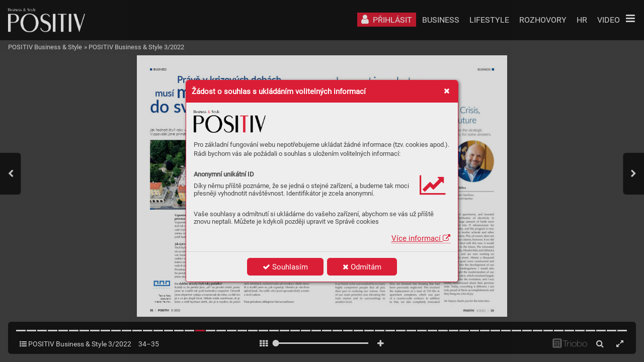

--- FILE ---
content_type: image/svg+xml
request_url: https://triobodistribution.blob.core.windows.net/iss5920f/bg237989.svg?ts=20221011121811000000
body_size: 490447
content:
<?xml version="1.0" encoding="UTF-8"?>
<svg xmlns="http://www.w3.org/2000/svg" xmlns:xlink="http://www.w3.org/1999/xlink" width="595.276pt" height="841.89pt" viewBox="0 0 595.276 841.89" version="1.2">
<defs>
<clipPath id="clip1">
  <path d="M 42.519531 272.125 L 595.277344 272.125 L 595.277344 496.0625 L 42.519531 496.0625 Z M 42.519531 272.125 "/>
</clipPath>
<image id="image477" width="2312" height="942" xlink:href="[data-uri]"/>
<clipPath id="clip2">
  <path d="M 53.207031 720 L 107.066406 720 L 107.066406 755 L 53.207031 755 Z M 53.207031 720 "/>
</clipPath>
<image id="image482" width="234" height="147" xlink:href="[data-uri]"/>
<mask id="mask0">
<use xlink:href="#image482"/>
</mask>
<image id="image481" width="234" height="147" xlink:href="[data-uri]"/>
</defs>
<g id="surface473">
<path style=" stroke:none;fill-rule:nonzero;fill:rgb(10.650635%,27.220154%,56.134033%);fill-opacity:1;" d="M 42.519531 48.585938 L 48.984375 48.585938 L 48.984375 42.121094 L 42.519531 42.121094 Z M 42.519531 48.585938 "/>
<g clip-path="url(#clip1)" clip-rule="nonzero">
<use xlink:href="#image477" transform="matrix(0.239999,0,0,0.239929,41.461357,271.100701)"/>
</g>
<g clip-path="url(#clip2)" clip-rule="nonzero">
<use xlink:href="#image481" mask="url(#mask0)" transform="matrix(0.239355,0,0,0.239919,52.130055,719.8116)"/>
</g>
</g>
</svg>
